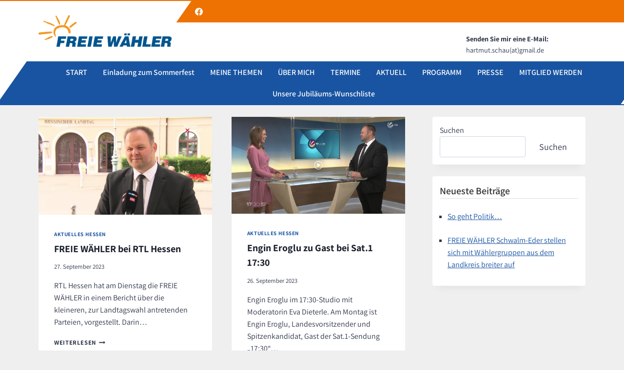

--- FILE ---
content_type: text/css
request_url: https://hartmut-schau.de/wp-content/themes/fw-jadesign/style.css?ver=100
body_size: 949
content:
/*!
Theme Name: FW-jadesign
Theme URI: https://www.freiewaehler-werbung.de/
Template: kadence
Author: ja design & print
Author URI: https://www.freiewaehler-werbung.de/
Description: WordPress Theme by ja design & print.
Version: 1.0.0
License: GNU General Public License v3.0 (or later)
License URI: https://www.gnu.org/licenses/gpl-3.0.html
Text Domain: kadence-child
*/

/* Theme customization starts here
-------------------------------------------------------------- */



.site-header-bottom-section-right {
	background: #1954a2 !important; 
	justify-content: flex-start !important; 
	margin-right: -3rem;
	-webkit-transform: skew(-35deg);
    -moz-transform: skew(-35deg);
    -ms-transform: skew(-35deg);
    -o-transform: skew(-35deg);
    min-width: 740px;
}
.primary-menu-container {
	padding:  0 15px;
	-webkit-transform: skew(35deg);
    -moz-transform: skew(35deg);
    -ms-transform: skew(35deg);
    -o-transform: skew(35deg);
}

.site-header-top-section-right {
	
	padding:  0 15px;
}

.header-social-wrap {
	justify-content: flex-start !important;
	background: #ee7202;
	padding:  6px 15px;
	min-width:  920px;
	margin-right: -3.5rem;
	-webkit-transform: skew(-35deg);
    -moz-transform: skew(-35deg);
    -ms-transform: skew(-35deg);
    -o-transform: skew(-35deg);
}
.header-social-inner-wrap {
	-webkit-transform: skew(35deg);
    -moz-transform: skew(35deg);
    -ms-transform: skew(35deg);
    -o-transform: skew(35deg);
}

.fwrow {
	min-width:  500px;
	margin:  10px auto;
	font-size:  90%;
}
.fwcol-50 {
	width: 50%;
	float:  left;
	padding:  5px;
}

.popup-drawer .drawer-inner {
    /* background-color: #ee7202 !important; */
}

.primary-sidebar.widget-area .widget {
	padding:  15px !important;
	background:  #fff !important;
	box-shadow: 0px 15px 15px -10px rgb(0 0 0 / 5%) !important;
	border-radius: 0.25rem !important;
}

.primary-sidebar.widget-area .widget h3 {
    color: #303030 !important;
    font-size: 20px !important;
    font-weight: 600 !important;
    border-bottom: 1px solid #ddd !important;
    margin-bottom:  15px !important;
}

.site-header-upper-wrap {
	border-top:  2px solid #ee7202;
}

ul.wp-block-latest-posts.wp-block-latest-posts__list {
    margin: 0 0 1em 1em !important;
    list-style-type: square !important;
}
.widget-area .widget-title {
    text-transform: none !important;
}

ul#menu-informationen {
	list-style-type: square;
	margin-left:  1.2em;
}
ul#menu-informationen a {
	color:  #fff !important;
}

.ja-icon {
	float: left; margin-right: 10px; padding-top:10px; color: #1954a2;
}

div.wpforms-container-full .wpforms-form button[type=submit] {
    background-color: #ee7202 !important;
    border: 1px solid #ee7202 !important;
    color: #fff !important;
}

div.wpforms-container-full .wpforms-form button[type=submit]:hover {
	background-color: #1954a2 !important;
    border: 1px solid #1954a2 !important;
}


@media ( min-width: 720px ) {  /** Größerer Viewport: Tablett **/
	.site-branding {
		margin-top: -30px;
	}
	#main-header {
		border-bottom:  2px solid #1954a2;
	}
}